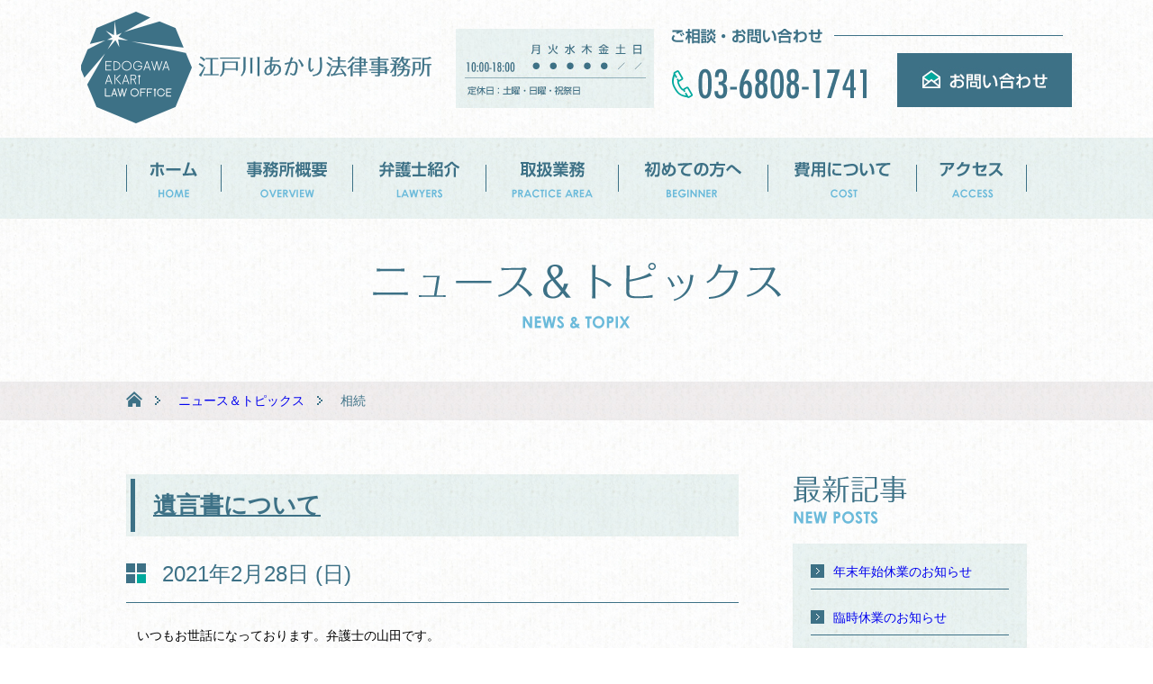

--- FILE ---
content_type: text/html; charset=UTF-8
request_url: https://www.edogawa-akari.com/news/category/%E7%9B%B8%E7%B6%9A/
body_size: 53091
content:
<!DOCTYPE html>
<html lang="ja">

<head>
    <meta charset="utf-8">
    <meta name="viewport" content="width=1040">
    <title>相続 ｜ ニュース＆トピックス | 江戸川あかり法律事務所｜船堀駅より徒歩3分。遺産相続など</title>
    <meta name="description" content="江戸川あかり法律事務所は、東京都江戸川区の船堀駅より徒歩3分の法律事務所。債務整理や自己破産など借金の問題や、遺産相続、離婚調停、刑事事件など、幅広い分野のご相談を承っております。また、顧問弁護士のご依頼や、債権回収、労働問題、契約書類の作成、民事訴訟への対応など、企業法務に関するご相談もお待ちしております。" />
    <meta name="keywords" content="船堀,江戸川区,弁護士,法律事務所,遺産相続,債務整理,借金,離婚調停,債権回収,自己破産" />
    <meta name="format-detection" content="telephone=no">
    <meta name="viewport" content="width=device-width, initial-scale=1.0, user-scalable=no">
    <link href="https://www.edogawa-akari.com/news/../common/css/cmn_style.css" rel="stylesheet" type="text/css" />
    <link href="https://www.edogawa-akari.com/news/../common/css/cmn_layout.css" rel="stylesheet" type="text/css" />
    <link href="https://www.edogawa-akari.com/news/../common/css/cmn_sub_layout.css" rel="stylesheet" type="text/css" />
    <link rel="stylesheet" href="https://www.edogawa-akari.com/news/wp-content/themes/pc/style.css" />
    <script type="text/javascript" src="https://www.edogawa-akari.com/news/../common/js/ga.js"></script>
</head>

<body data-rsssl=1 onLoad="initialize();">
    <div id="wrapper">
        <header id="headerWrap">
            <div id="header">
                <div id="headerLeft">
                    <h1><a href="https://www.edogawa-akari.com/" class="imgHover07"><img src="https://www.edogawa-akari.com/news/../common/img/logo.png" width="390" height="153" alt="江戸川あかり法律事務所"></a></h1>
                </div>
                <div id="headerRight">
                    <ul>
                        <li class="list03"><img src="https://www.edogawa-akari.com/news/../common/img/sche_hedder.jpg" width="220" height="88" alt="受付時間表"></li>
                        <li class="list01"><span data-action="call" data-tel="0368081741"><img src="https://www.edogawa-akari.com/news/../common/img/btn_header_tel.png" width="245" height="153" alt="ご相談・問い合わせ 03-6808-1741"></span></li>
                        <li class="list02">
                            <a href="https://www.edogawa-akari.com/news/../contact/" class="imgHover07"><img src="https://www.edogawa-akari.com/news/../common/img/btn_header_contact.jpg" width="194" height="60" alt="お問い合わせ"></a>
                        </li>
                    </ul>
                </div>
            </div>
            <!-- headerwrap -->
        </header>
        <section id="gNaviWrap">
            <nav id="gNavi">
                <ul>
                    <li id="gNavi01"><a href="https://www.edogawa-akari.com/news/../">ホーム</a></li>
                    <li id="gNavi02"><a href="https://www.edogawa-akari.com/news/../overview/">事務所概要</a></li>
                    <li id="gNavi03"><a href="https://www.edogawa-akari.com/news/../lawyers/">弁護士紹介</a></li>
                    <li id="gNavi04">
                        <a href="https://www.edogawa-akari.com/news/../practice/">取扱業務</a>
                        <div class="subMenu">
                            <div class="subMenuIn">
                                <ul>
                                    <li>
                                        <a href="https://www.edogawa-akari.com/news/../practice/index.html#anchor01" class="imgHover07"><img src="https://www.edogawa-akari.com/news/../common/img/btn_gnavi_sub01.png" width="125" height="17" alt="相続・遺産問題"></a>
                                    </li>
                                    <li>
                                        <a href="https://www.edogawa-akari.com/news/../practice/index.html#anchor02" class="imgHover07"><img src="https://www.edogawa-akari.com/news/../common/img/btn_gnavi_sub02.png" width="125" height="17" alt="離婚・調停"></a>
                                    </li>
                                    <li>
                                        <a href="https://www.edogawa-akari.com/news/../practice/index.html#anchor03" class="imgHover07"><img src="https://www.edogawa-akari.com/news/../common/img/btn_gnavi_sub03.png" width="125" height="17" alt="債務整理"></a>
                                    </li>
                                    <li>
                                        <a href="https://www.edogawa-akari.com/news/../practice/index.html#anchor04" class="imgHover07"><img src="https://www.edogawa-akari.com/news/../common/img/btn_gnavi_sub04.png" width="125" height="17" alt="債権回収"></a>
                                    </li>
                                </ul>
                                <ul>
                                    <li>
                                        <a href="https://www.edogawa-akari.com/news/../practice/index.html#anchor05" class="imgHover07"><img src="https://www.edogawa-akari.com/news/../common/img/btn_gnavi_sub05.png" width="125" height="17" alt="金銭トラブル"></a>
                                    </li>
                                    <li>
                                        <a href="https://www.edogawa-akari.com/news/../practice/index.html#anchor06" class="imgHover07"><img src="https://www.edogawa-akari.com/news/../common/img/btn_gnavi_sub06.png" width="125" height="17" alt="不動産関係"></a>
                                    </li>
                                    <li>
                                        <a href="https://www.edogawa-akari.com/news/../practice/index.html#anchor07" class="imgHover07"><img src="https://www.edogawa-akari.com/news/../common/img/btn_gnavi_sub07.png" width="125" height="17" alt="建築関係"></a>
                                    </li>
                                    <li>
                                        <a href="https://www.edogawa-akari.com/news/../practice/index.html#anchor08" class="imgHover07"><img src="https://www.edogawa-akari.com/news/../common/img/btn_gnavi_sub08.png" width="125" height="17" alt="交通事故"></a>
                                    </li>
                                </ul>
                                <ul>
                                    <li>
                                        <a href="https://www.edogawa-akari.com/news/../practice/index.html#anchor09" class="imgHover07"><img src="https://www.edogawa-akari.com/news/../common/img/btn_gnavi_sub09.png" width="125" height="17" alt="労働"></a>
                                    </li>
                                    <li>
                                        <a href="https://www.edogawa-akari.com/news/../practice/index.html#anchor10" class="imgHover07"><img src="https://www.edogawa-akari.com/news/../common/img/btn_gnavi_sub10.png" width="125" height="17" alt="企業法務関係"></a>
                                    </li>
                                    <li>
                                        <a href="https://www.edogawa-akari.com/news/../practice/index.html#anchor11" class="imgHover07"><img src="https://www.edogawa-akari.com/news/../common/img/btn_gnavi_sub11.png" width="125" height="17" alt="各種損害賠償"></a>
                                    </li>
                                    <li>
                                        <a href="https://www.edogawa-akari.com/news/../practice/index.html#anchor12" class="imgHover07"><img src="https://www.edogawa-akari.com/news/../common/img/btn_gnavi_sub12.png" width="125" height="17" alt="消費者事件"></a>
                                    </li>
                                </ul>
                                <ul>
                                    <li>
                                        <a href="https://www.edogawa-akari.com/news/../practice/index.html#anchor13" class="imgHover07"><img src="https://www.edogawa-akari.com/news/../common/img/btn_gnavi_sub13.png" width="125" height="17" alt="高齢者関係"></a>
                                    </li>
                                    <li>
                                        <a href="https://www.edogawa-akari.com/news/../practice/index.html#anchor14" class="imgHover07"><img src="https://www.edogawa-akari.com/news/../common/img/btn_gnavi_sub14.png" width="125" height="17" alt="障がい者関係"></a>
                                    </li>
                                    <li>
                                        <a href="https://www.edogawa-akari.com/news/../practice/index.html#anchor15" class="imgHover07"><img src="https://www.edogawa-akari.com/news/../common/img/btn_gnavi_sub15.png" width="125" height="17" alt="刑事関係"></a>
                                    </li>
                                    <li>
                                        <a href="https://www.edogawa-akari.com/news/../practice/index.html#anchor16" class="imgHover07"><img src="https://www.edogawa-akari.com/news/../common/img/btn_gnavi_sub16.png" width="125" height="17" alt="その他"></a>
                                    </li>
                                </ul>
                                <ul>
                                    <li class="text01">
                                        <img src="https://www.edogawa-akari.com/news/../common/img/btn_gnavi_sub17.png" width="125" height="17" alt="法人向け業務">
                                    </li>
                                    <li>
                                        <a href="https://www.edogawa-akari.com/news/../practice/index.html#anchor17" class="imgHover07"><img src="https://www.edogawa-akari.com/news/../common/img/btn_gnavi_sub18.png" width="125" height="17" alt="企業法務"></a>
                                    </li>
                                    <li>
                                        <a href="https://www.edogawa-akari.com/news/../practice/index.html#anchor18" class="imgHover07"><img src="https://www.edogawa-akari.com/news/../common/img/btn_gnavi_sub19.png" width="125" height="17" alt="顧問契約"></a>
                                    </li>
                                </ul>
                                <ul>
                                    <li>
                                        <a href="https://www.edogawa-akari.com/news/../practice/index.html#anchor19" class="imgHover07"><img src="https://www.edogawa-akari.com/news/../common/img/btn_gnavi_sub20.png" width="125" height="17" alt="契約書チェック"></a>
                                    </li>
                                    <li>
                                        <a href="https://www.edogawa-akari.com/news/../practice/index.html#anchor20" class="imgHover07"><img src="https://www.edogawa-akari.com/news/../common/img/btn_gnavi_sub21.png" width="125" height="17" alt="債権回収"></a>
                                    </li>
                                </ul>
                            </div>
                            <!-- subMenu -->
                        </div>
                    </li>
                    <li id="gNavi05"><a href="https://www.edogawa-akari.com/news/../beginner/">初めての方へ</a></li>
                    <li id="gNavi06"><a href="https://www.edogawa-akari.com/news/../cost/">費用について</a></li>
                    <li id="gNavi07"><a href="https://www.edogawa-akari.com/news/../access/">アクセス</a></li>
                </ul>
                </ul>
            </nav>
            <!-- gNaviwrap -->
        </section>
        <section id="subHeader">
            <h2><img src="https://www.edogawa-akari.com/news/wp-content/themes/pc/common/img/h2_sub.png" width="1000" height="177" alt="ニュース＆トピックス"></h2>
            <!-- subHeader -->
        </section>
        <section id="breadcrumbWrap">
            <div id="breadcrumb">
                                <ul>
                    <li class="list01">
                        <a href="https://www.edogawa-akari.com/news/../">ホーム</a>
                    </li>
                    <li><a href="https://www.edogawa-akari.com/news/../news/">ニュース＆トピックス</a></li>
                    <li>相続  </li>
                </ul>
                            </div>
            <!-- breadcrumbWrap -->
        </section>        <section id="contentsWrap">
            <div id="contentsLeft">
                <div class="div_box01">
                    								<h3 class="h3_ti02"><span><a href="https://www.edogawa-akari.com/news/302/" title="">遺言書について</a></span></h3>
								<div class="sub_cont">
									<h4 class="h4_ti01"><span>2021年2月28日 (日)</span></h4>
									<div class="sub_cont_text">
									<p>&nbsp;&nbsp;&nbsp;いつもお世話になっております。弁護士の山田です。<br />
<span>　</span><br />
&nbsp;&nbsp;&nbsp;明日からは早くも３月に入ります。<br />
&nbsp;&nbsp;&nbsp;依然として，東京では新型コロナウイルス感染症による緊急事態宣言下にあります。<br />
&nbsp;&nbsp;&nbsp;花粉も飛び始めており，花粉症の私は二重の意味でマスクが手放せない状況です。<br />
<span>　</span><br />
<span>　</span><br />
&nbsp;&nbsp;&nbsp;さて今回は，最近相談の増えている遺言・遺言書についてお話をします。<br />
<span>　</span><br />
&nbsp;&nbsp;&nbsp;遺言は，簡単に言いますと自分の死後に遺産をどのように扱ってもらいたいかを，生前に決めておくものです。<br />
&nbsp;&nbsp;&nbsp;死亡すると，生前の財産は民法で決められた相続方法や割合によって分割されることになります。そして，相続人が複数いる場合は，遺産によっては協議をして取り扱いを決める必要があります。<br />
&nbsp;&nbsp;&nbsp;遺言を作っておくことで，民法で定められた相続分による分割方法以外の取扱いを相続人の協議なしにしてもらえるという点がポイントです。<br />
<span>　</span><br />
&nbsp;&nbsp;&nbsp;新型コロナウイルスに限らず，突然の事故や病気で亡くなってしまったり，亡くならないまでも遺言書が作れなくなってしまうことがあり，そのような事態に備えて事前に遺言書を作成したいというご相談者が以前よりも増えている印象です。<br />
<span>　</span><br />
&nbsp;&nbsp;&nbsp;上記のような理由以外にも，自分の死後に相続でもめることが明らかな場合などに，そのような争いを防ぐために事前に自分の意思を表明しておくという意味で作成される場合もあります。<br />
<span>　</span><br />
&nbsp;&nbsp;&nbsp;遺言の中で，分割方法以外にも，なぜ遺言を残したかなどの付言事項を記載することもあり，遺言者の意図を伝えることもできます。<br />
<span>　</span><br />
&nbsp;&nbsp;&nbsp;もちろん，遺言があったとしてもそれに納得できない相続人の方もいらっしゃいます。<br />
&nbsp;&nbsp;&nbsp;しかし，そのような場合が想定されるとしても，事前に遺言を残しておくことで何らかのメッセージが伝えられることには意味があると思っています。<br />
&nbsp;&nbsp;&nbsp;個人的には，残された方々への最後の配慮という意味もあるのではないかと思っています。<br />
<span>　</span><br />
&nbsp;&nbsp;&nbsp;実際に遺言書を作られた方の中には，これで少し安心しましたとおっしゃられる方も多くいらっしゃいます。<br />
<span>　</span><br />
&nbsp;&nbsp;&nbsp;当事務所では，遺言書の作成のご依頼に限らず，単に遺言についてのご相談や自筆での遺言書の作成方法等のご相談にも対応しています。<br />
&nbsp;&nbsp;&nbsp;遺言の作成は何度でもできますので，お気軽にご相談いただければと思います。</p>
									</div>
									<br>
									<p class="mb20 taR"><a href="https://www.edogawa-akari.com/news/302/" title="" class="imgHover07"><img src="https://www.edogawa-akari.com/news/wp-content/themes/pc/common/img/btn_detail.jpg" width="" height="" alt="詳しくはこちら"></a></p>
									<p class="content_comment">カテゴリー: <a href="https://www.edogawa-akari.com/news/category/%e7%9b%b8%e7%b6%9a/" rel="category tag">相続</a></p>
								</div><!-- /.sub_cont -->
																<h3 class="h3_ti02"><span><a href="https://www.edogawa-akari.com/news/245/" title="">遺産分割に関するＱ＆Ａ</a></span></h3>
								<div class="sub_cont">
									<h4 class="h4_ti01"><span>2020年5月25日 (月)</span></h4>
									<div class="sub_cont_text">
									<p>今回は，前回の遺産分割に関するＱ＆Ａについて，お話します。<br />
<span>　</span><br />
１　親族のうち，誰が相続人になりますか。<br />
<span>　</span><br />
&nbsp;&nbsp;&nbsp;第１順位は被相続人（亡くなった方）の子どもです。<br />
&nbsp;&nbsp;&nbsp;子どもが先に死亡しており，被相続人の孫がいる場合には，孫も相続人になります。<br />
<span>　</span><br />
&nbsp;&nbsp;&nbsp;第１順位の相続人がいない場合，第２順位の相続人が相続します。<br />
&nbsp;&nbsp;&nbsp;第２順位の相続人は，被相続人の直系尊属，すなわち両親です。仮に両親がいずれも先に死亡しているものの，祖父母のうちいずれかが存命の場合，存命の祖父母が相続人になります。<br />
<span>　</span><br />
&nbsp;&nbsp;&nbsp;第２順位の相続人がいない場合，第３順位の相続人が相続します。<br />
&nbsp;&nbsp;&nbsp;第３順位の相続人は，被相続人の兄弟姉妹です。<br />
<span>　</span><br />
&nbsp;&nbsp;&nbsp;兄弟姉妹が先に死亡しており，兄弟姉妹の子どもがいる場合には，その子どもも相続人になります。<br />
<span>　</span><br />
&nbsp;&nbsp;&nbsp;また，被相続人の配偶者は常に相続人になります。<br />
<span>　</span><br />
<span>　</span><br />
２　相続割合って決まっていますか。<br />
<span>　</span><br />
&nbsp;&nbsp;&nbsp;民法で決まっていますが，相続人全員で分割の割合等を変更することは可能です。<br />
<span>　</span><br />
<span>　</span><br />
３　遺産に当たる財産はどのようなものですか。<br />
<span>　</span><br />
&nbsp;&nbsp;&nbsp;被相続人が死亡した時点で被相続人に属していた財産です。具体的には，現金，預貯金，不動産，車，有価証券，債務などがあります。<br />
&nbsp;&nbsp;&nbsp;なお，借金などの債務については，相続開始時点で，相続分に応じて分割されていますので，分割の必要はなく，相続人が勝手に分割することはできません。<br />
&nbsp;&nbsp;&nbsp;また，死亡保険金は受取人が取得するものであり，遺産には当たりません（税務上は取り扱いが異なります。なお，保険金は保険契約の内容にもよりますので，詳しくはご相談ください。）<br />
<span>　</span><br />
<span>　</span><br />
４　遺言書があると遺産分割協議にどのような影響がありますか。<br />
<span>　</span><br />
&nbsp;&nbsp;&nbsp;遺言書は被相続人が，自身の相続についての希望や意向を生前に書面で表明しているものになります。なお，遺言書と認められるためには，法律で定められた要件を備えていなければなりません。<br />
<span>　</span><br />
&nbsp;&nbsp;&nbsp;遺言書がある場合，遺言書の内容のとおりに遺産が分割されます。<br />
&nbsp;&nbsp;&nbsp;ただし，例外的に相続人全員が合意して変更することは可能です。<br />
<span>　</span><br />
&nbsp;&nbsp;&nbsp;また，遺言書によって遺産を取得できなかった相続人がいる場合，相続人の地位や相続した遺産の割合にもよりますが，遺留分を主張することが可能な場合があります。<br />
&nbsp;&nbsp;&nbsp;遺言書について，詳しくは別のコラムでご説明したいと思います。<br />
<span>　</span><br />
<span>　</span><br />
５　分割の方法はどのようなものがありますか。<br />
<span>　</span><br />
&nbsp;&nbsp;&nbsp;預貯金や現金のようにすでに現金化され，また現金化しやすいものについては，預貯金ごとに取得する方法のほか，実際の金額で分けることが多くあります。<br />
<span>　</span><br />
&nbsp;&nbsp;&nbsp;土地や建物のように分けにくいものについては，共有にする方法，相続人の一人また数人が相続して相続した人がほかの相続人に代償金を支払う方法，土地などで実際に分筆して分割する方法などがあります。</p>
									</div>
									<br>
									<p class="mb20 taR"><a href="https://www.edogawa-akari.com/news/245/" title="" class="imgHover07"><img src="https://www.edogawa-akari.com/news/wp-content/themes/pc/common/img/btn_detail.jpg" width="" height="" alt="詳しくはこちら"></a></p>
									<p class="content_comment">カテゴリー: <a href="https://www.edogawa-akari.com/news/category/%e7%9b%b8%e7%b6%9a/" rel="category tag">相続</a></p>
								</div><!-- /.sub_cont -->
																<h3 class="h3_ti02"><span><a href="https://www.edogawa-akari.com/news/238/" title="">遺産分割の基本的な流れについて</a></span></h3>
								<div class="sub_cont">
									<h4 class="h4_ti01"><span>2020年5月15日 (金)</span></h4>
									<div class="sub_cont_text">
									<p>１　遺産分割協議で確認すること，決めること<br />
①遺言書の有無と内容の確認<br />
&nbsp;&nbsp;&nbsp;遺言書があるかどうかはその後の遺産分割に大きくかかわってきます。<br />
&nbsp;&nbsp;&nbsp;まずは遺言書の有無を確認しましょう。<br />
<span>　</span><br />
&nbsp;&nbsp;&nbsp;仮に遺言書がある場合には，その内容や形式を確認してください。<br />
&nbsp;&nbsp;&nbsp;有効な遺言書が存在すれば，その遺言書で対象とされた財産（遺産）については，遺言書に従って相続・遺贈されることになります。<br />
&nbsp;&nbsp;&nbsp;もっとも，条件を満たした場合には，遺言書の内容の一部について，法律に定められた割合の遺留分として請求することができます（遺留分侵害額請求といいます。民法改正前は遺留分減殺請求の名称でした）。<br />
<span>　</span><br />
②相続人の範囲の確認<br />
&nbsp;&nbsp;&nbsp;誰が相続人かを確認します。<br />
&nbsp;&nbsp;&nbsp;くわしくは次回のＱ＆Ａでご説明します。<br />
<span>　</span><br />
③遺産の確認<br />
&nbsp;&nbsp;&nbsp;遺産が何かを確認します。<br />
&nbsp;&nbsp;&nbsp;遺産分割の対象となるのは，原則として相続開始時に存在し，かつ，分割時に存在する未分割の遺産になります（ただし，民法の改正で一部例外があります）。<br />
&nbsp;&nbsp;&nbsp;また，遺産によっては相続人の一存で自由に分割できないものもありますので，分割対象の遺産があるかどうかも確認します。<br />
<span>　</span><br />
④分割方法の決定<br />
&nbsp;&nbsp;&nbsp;遺産をどのように分けるかを決めます。<br />
&nbsp;&nbsp;&nbsp;通常，相続人全員が合意をすることで分割割合や方法を決めることになります。<br />
&nbsp;&nbsp;&nbsp;この時に，これまでの相続人の被相続人に対する寄与の度合いや被相続人からの生前の贈与などを加味して分けることもあります。<br />
<span>　</span><br />
⑤遺産分割協議書等の作成<br />
&nbsp;&nbsp;&nbsp;合意した分割内容について，書面化します。また，その後の分割手続で必要となる書類（例えば，相続人の印鑑登録証明書など）はこのタイミングで取得しておくといいでしょう。<br />
&nbsp;&nbsp;&nbsp;なお，後で述べますが，当事者間でまとまらない場合は遺産分割調停となりますが，調停の場合，遺産分割協議書は作成されず，和解調書という形になります。<br />
<span>　</span><br />
⑥遺産分割協議書等に従って実際に分割<br />
&nbsp;&nbsp;&nbsp;預貯金であれば，金融機関で手続をします。<br />
&nbsp;&nbsp;&nbsp;不動産については，相続登記の手続を行います。<br />
&nbsp;&nbsp;&nbsp;なお，遺産分割協議書の場合と和解調書の場合で手続や必要な書類が異なりますので，注意が必要です。<br />
<span>　</span><br />
２　相続税について<br />
&nbsp;&nbsp;&nbsp;相続税については，相続開始から１０か月以内に申告をする必要があります。<br />
&nbsp;&nbsp;&nbsp;相続税については相続人間に争いがあり，分割の合意がまとまっていない場合でも申告しなければなりません。この場合，暫定的に申告をすることになります。<br />
<span>　</span><br />
３　実際にはどうやって遺産分割を進めていくのか<br />
&nbsp;&nbsp;&nbsp;通常，最初は相続人同士で話をして，遺産分割を進めていきます。<br />
&nbsp;&nbsp;&nbsp;この当事者間での話し合いで遺産分割がまとまれば，遺産分割協議書を作成します。<br />
<span>　</span><br />
&nbsp;&nbsp;&nbsp;他方，相続人同士では合意が成立しないことも多くあります。<br />
&nbsp;&nbsp;&nbsp;この場合，遺産分割調停を家庭裁判所に申し立てて，以後の手続は調停手続の中で進めていくことになります。<br />
&nbsp;&nbsp;&nbsp;調停の中で当事者間で合意に至ると調停成立となり，調停調書が作成されます。この調停調書に従って，具体的に各種財産の手続をしていくことになります。<br />
<span>　</span><br />
&nbsp;&nbsp;&nbsp;また，生前に払い戻された預貯金などがある場合で，ほかの相続人の協力や同意が得られない場合などは遺産分割調停では対応できず，民事訴訟で解決するケースもあります。</p>
									</div>
									<br>
									<p class="mb20 taR"><a href="https://www.edogawa-akari.com/news/238/" title="" class="imgHover07"><img src="https://www.edogawa-akari.com/news/wp-content/themes/pc/common/img/btn_detail.jpg" width="" height="" alt="詳しくはこちら"></a></p>
									<p class="content_comment">カテゴリー: <a href="https://www.edogawa-akari.com/news/category/%e7%9b%b8%e7%b6%9a/" rel="category tag">相続</a></p>
								</div><!-- /.sub_cont -->
																<h3 class="h3_ti02"><span><a href="https://www.edogawa-akari.com/news/230/" title="">相続放棄に関するＱ＆Ａ</a></span></h3>
								<div class="sub_cont">
									<h4 class="h4_ti01"><span>2020年5月8日 (金)</span></h4>
									<div class="sub_cont_text">
									<p>今回は，前回の相続放棄に関して，Ｑ＆Ａを検討してみます。<br />
<span>　</span><br />
Ｑ　借金だけ相続放棄することはできますか。<br />
Ａ　できません。<br />
&nbsp;&nbsp;&nbsp;&nbsp;相続人ではなくなりますので，借金だけでなく，預貯金や不動産などのプラスの財産も相続できません。<br />
<span>　</span><br />
Ｑ　相続放棄は，被相続人が亡くなる前にもできますか？<br />
Ａ　できません。<br />
&nbsp;&nbsp;&nbsp;&nbsp;相続放棄は相続開始後に初めてできます。<br />
<span>　</span><br />
Ｑ　相続放棄の期間の３か月以内に申立てができなさそうですが，なにか方法はありますか。<br />
Ａ　期限である３か月経過前に，間に合わない可能性がある場合には，熟慮期間の伸長として裁判所に事前に申し出ることで期間を延長することができます。<br />
<span>　</span><br />
Ｑ　相続放棄の期限の３か月が経過してしまった場合はどうすればいいですか。<br />
Ａ　原則としては，相続放棄はできません。<br />
&nbsp;&nbsp;&nbsp;&nbsp;ただし，遺産を把握したのが遅い場合などの事情があれば，３か月の開始時点がずれることもありますので，お早めにご相談に来ていただくことをお勧めします。<br />
<span>　</span><br />
Ｑ　他の相続人が相続放棄をしたらしいのですが，正確に知る方法はありますか。<br />
Ａ　あります。<br />
&nbsp;&nbsp;&nbsp;&nbsp;相続人や利害関係人であれば，管轄の家庭裁判所に照会をかけることで，相続人が相続放棄をしたかどうかを調べることができます。<br />
<span>　</span><br />
Ｑ　相続放棄をする前に注意しておくことはありますか。<br />
Ａ　すでに遺産の預貯金を解約してしまったり，使ってしまった場合などは，相続放棄できないこととなっています。<br />
&nbsp;&nbsp;&nbsp;&nbsp;相続放棄をお考えの場合には，遺産の処分はしないようにしておきましょう。<br />
&nbsp;&nbsp;&nbsp;&nbsp;どのような行為が処分に当たるかなどについては，直接ご相談ください。<br />
<span>　</span><br />
Ｑ　死亡保険金も相続放棄をしたら受け取れませんか。<br />
Ａ　死亡保険金は，受け取れる場合があります。<br />
&nbsp;&nbsp;&nbsp;&nbsp;死亡保険金は通常，被保険者（保険の対象者）が死亡して初めて発生するものであり，保険金の受取人が所得するものとして，遺産に該当しないからです。<br />
&nbsp;&nbsp;&nbsp;&nbsp;もっとも，各保険商品の内容にもよりますので，保険の内容ごとに確認したほうが安全でしょう。<br />
<span>　</span><br />
Ｑ　未成年者も相続放棄できますか。<br />
Ａ　親権者が行うことで相続放棄ができます。<br />
&nbsp;&nbsp;&nbsp;&nbsp;ただし，ある未成年者だけ相続放棄をするなど，未成年者に不利益になる場合には親権者として行動できません。<br />
&nbsp;&nbsp;&nbsp;&nbsp;未成年者の相続放棄をご検討中であれば，ご相談にお越しいただくことをお勧めします。<br />
<span>　</span><br />
Ｑ　相続放棄後に債権者から取り立てや請求があったらどのように対応すればいいですか。<br />
Ａ　相続放棄をしたことを説明しましょう。<br />
&nbsp;&nbsp;&nbsp;&nbsp;実務上，相続放棄の受理証明書の写しを交付することで確認してもらうことが多いです。<br />
<span>　</span><br />
&nbsp;&nbsp;このほか，相続放棄についてお悩みの場合には，当事務所までご相談ください。</p>
									</div>
									<br>
									<p class="mb20 taR"><a href="https://www.edogawa-akari.com/news/230/" title="" class="imgHover07"><img src="https://www.edogawa-akari.com/news/wp-content/themes/pc/common/img/btn_detail.jpg" width="" height="" alt="詳しくはこちら"></a></p>
									<p class="content_comment">カテゴリー: <a href="https://www.edogawa-akari.com/news/category/%e7%9b%b8%e7%b6%9a/" rel="category tag">相続</a></p>
								</div><!-- /.sub_cont -->
																<h3 class="h3_ti02"><span><a href="https://www.edogawa-akari.com/news/224/" title="">相続放棄に関して</a></span></h3>
								<div class="sub_cont">
									<h4 class="h4_ti01"><span>2020年4月28日 (火)</span></h4>
									<div class="sub_cont_text">
									<p>&nbsp;&nbsp;新型コロナウイルス感染症対策で弁護士会の法律相談や法テラスの法律相談等が中止となってしまっています。そこで，当事務所で多いご相談について，一般的なご説明等をしていければと考えています。<br />
<span>　</span><br />
&nbsp;&nbsp;さて，当事務所でここ最近相続のご相談が多くあります。その中では必ずしも相続をしたい方ばかりではなく，相続したくないという方もいらっしゃいます。そういった方にご説明する制度に相続放棄というものがあります。<br />
&nbsp;&nbsp;そこで，今回は相続放棄のご説明をしようと思います。<br />
<span>　</span><br />
１　相続放棄とその効力とは<br />
&nbsp;&nbsp;相続放棄をすると，その相続に関しては，相続人ではなくなり，プラスの財産（預金や不動産など）もマイナスの財産（主に借金や連帯保証債務など）もすべて含む一切の権利義務を承継しないことになります。<br />
&nbsp;&nbsp;よく間違えがちなのですが，単に相続人間で自分は相続を希望しないという意味で「放棄」という表現を使うことがあります。しかし，この「放棄」は「相続分」の放棄であり，民法で規定された「相続放棄」とは異なりますので，注意が必要です。この「相続放棄」には後ほど説明するように手続が定められています。<br />
<span>　</span><br />
２　どういうときに使うのか？<br />
&nbsp;&nbsp;当事務所で多い事例では，亡くなった方の遺産に借金があり，借金の額が多く全体でもマイナスのような場合や，普段付き合いのない親族の方について相続することとなり借金等があるかもしれない場合，遺産はいらないから今後遺産分割協議等で関与したくない場合などにご利用されることが多いです。<br />
<span>　</span><br />
３　手続はどうやってするの？<br />
&nbsp;&nbsp;相続放棄は，家庭裁判所で所定の手続をする必要があります。単に，相続人間で相続を放棄すると宣言するのでは，相続放棄にはなりません。<br />
&nbsp;&nbsp;ちなみに，どこの裁判所でもよいというわけではなく，亡くなった方の住所地の管轄する家庭裁判所と決まっています。<br />
&nbsp;&nbsp;例えば，亡くなられた方が江戸川区に住民票がある場合には，東京家庭裁判所に申立をする必要があります。<br />
<span>　</span><br />
４　期限について<br />
&nbsp;&nbsp;相続放棄には期限があり，相続開始を知った時から３か月以内に行う必要があります。<br />
&nbsp;&nbsp;「相続開始を知った時」とは，通常，亡くなったことを知った時になる場合が多いでしょう。<br />
<span>　</span><br />
５　相続放棄をした後は？<br />
&nbsp;&nbsp;相続放棄についての受理証明書を取得することができます。<br />
&nbsp;&nbsp;これが相続人ではないことの証明になります。<br />
<span>　</span><br />
６　相続放棄の具体例<br />
&nbsp;&nbsp;亡くなった方　　Ａさん<br />
&nbsp;&nbsp;相続人　Ｂさん（Ａさんの妻），Ｃ，Ｄさん（ＣさんとＤさんはＡＢ夫婦の子ども）<br />
<span>　</span><br />
&nbsp;&nbsp;誰も相続放棄しない場合<br />
&nbsp;&nbsp;相続人はＢ，Ｃ，Ｄさんになり，法定相続分はＢさんが２分の１，Ｃ，Ｄさんがそれぞれ４分の１ずつです。<br />
&nbsp;&nbsp;相続人の方々は土地や建物，預貯金はもちろん，借金も相続することとなります。<br />
<span>　</span><br />
&nbsp;&nbsp;Ｃさんが相続放棄した場合<br />
&nbsp;&nbsp;Ｃさんは相続人ではなくなりますので，相続人はＢ，Ｄさんになり，相続分もＢさんとＤさんが２分の１ずつとなります。</p>
									</div>
									<br>
									<p class="mb20 taR"><a href="https://www.edogawa-akari.com/news/224/" title="" class="imgHover07"><img src="https://www.edogawa-akari.com/news/wp-content/themes/pc/common/img/btn_detail.jpg" width="" height="" alt="詳しくはこちら"></a></p>
									<p class="content_comment">カテゴリー: <a href="https://www.edogawa-akari.com/news/category/%e7%9b%b8%e7%b6%9a/" rel="category tag">相続</a></p>
								</div><!-- /.sub_cont -->
								
							
							</div>

							<div id="link_box">
															
<div id="pager">
	</div><!-- / pager -->
														</div><!-- /#link_box -->
                    <!-- div_box01 -->
                </div>
                <div id="contentsRight">
                	                <aside id="blog_sidebar">

                    <!--最新の記事ー-->
                    <div class="blog_side">
                      <p><img src="https://www.edogawa-akari.com/news/wp-content/themes/pc/common/img/ti_side_new.png" alt="最新の記事" width="260" height="70" /></p>
                      <div class="said04_in">
                        <div class="side_bg">
                          <ul>	<li><a href='https://www.edogawa-akari.com/news/455/'>年末年始休業のお知らせ</a></li>
	<li><a href='https://www.edogawa-akari.com/news/453/'>臨時休業のお知らせ</a></li>
	<li><a href='https://www.edogawa-akari.com/news/450/'>夏季休業のお知らせ</a></li>
	<li><a href='https://www.edogawa-akari.com/news/446/'>事務所建物の停電のお知らせ</a></li>
	<li><a href='https://www.edogawa-akari.com/news/442/'>臨時休業のお知らせ</a></li>
	<li><a href='https://www.edogawa-akari.com/news/439/'>ゴールデンウィーク休業のお知らせ</a></li>
	<li><a href='https://www.edogawa-akari.com/news/437/'>臨時休業のお知らせ</a></li>
	<li><a href='https://www.edogawa-akari.com/news/431/'>年末年始休業のお知らせ</a></li>
	<li><a href='https://www.edogawa-akari.com/news/428/'>臨時休業のお知らせ</a></li>
	<li><a href='https://www.edogawa-akari.com/news/425/'>お知らせ</a></li>
</ul>
                        </div>
                      </div>
                    </div>
                    <!--最新の記事ー-->


                    <!--カテゴリ-->
                    <div class="blog_side">
                      <p><img src="https://www.edogawa-akari.com/news/wp-content/themes/pc/common/img/ti_side_category.png" alt="カテゴリー" width="260" height="70" /></p>
                      <div class="said04_in">
                        <div class="side_bg">
                          <ul>	<li class="cat-item cat-item-2"><a href="https://www.edogawa-akari.com/news/category/%e3%81%8a%e7%9f%a5%e3%82%89%e3%81%9b/" >お知らせ</a>
</li>
	<li class="cat-item cat-item-6"><a href="https://www.edogawa-akari.com/news/category/%e3%82%88%e3%81%8f%e3%81%82%e3%82%8b%e7%9b%b8%e8%ab%87/" >よくある相談</a>
</li>
	<li class="cat-item cat-item-4"><a href="https://www.edogawa-akari.com/news/category/%e5%82%b5%e5%8b%99%e6%95%b4%e7%90%86/" >債務整理</a>
</li>
	<li class="cat-item cat-item-1"><a href="https://www.edogawa-akari.com/news/category/%e6%9c%aa%e5%88%86%e9%a1%9e/" >未分類</a>
</li>
	<li class="cat-item cat-item-5 current-cat"><a href="https://www.edogawa-akari.com/news/category/%e7%9b%b8%e7%b6%9a/" >相続</a>
</li>
	<li class="cat-item cat-item-3"><a href="https://www.edogawa-akari.com/news/category/%e9%9b%a2%e5%a9%9a/" >離婚</a>
</li>
</ul>
                        </div>
                      </div>
                    </div>
                    <!--カテゴリ-->


                    <!--アーカイブ-->
                    <div class="blog_side">
                      <p><img src="https://www.edogawa-akari.com/news/wp-content/themes/pc/common/img/ti_side_archive.png" alt="アーカイブ" width="260" height="70" /></p>
                      <div class="said04_in">
                        <div class="side_bg">
                        <ul>	<li><a href='https://www.edogawa-akari.com/news/date/2025/12/'>2025年12月</a></li>
	<li><a href='https://www.edogawa-akari.com/news/date/2025/11/'>2025年11月</a></li>
	<li><a href='https://www.edogawa-akari.com/news/date/2025/08/'>2025年8月</a></li>
	<li><a href='https://www.edogawa-akari.com/news/date/2025/06/'>2025年6月</a></li>
	<li><a href='https://www.edogawa-akari.com/news/date/2025/04/'>2025年4月</a></li>
	<li><a href='https://www.edogawa-akari.com/news/date/2025/03/'>2025年3月</a></li>
	<li><a href='https://www.edogawa-akari.com/news/date/2024/12/'>2024年12月</a></li>
	<li><a href='https://www.edogawa-akari.com/news/date/2024/11/'>2024年11月</a></li>
	<li><a href='https://www.edogawa-akari.com/news/date/2024/10/'>2024年10月</a></li>
	<li><a href='https://www.edogawa-akari.com/news/date/2024/09/'>2024年9月</a></li>
	<li><a href='https://www.edogawa-akari.com/news/date/2024/08/'>2024年8月</a></li>
	<li><a href='https://www.edogawa-akari.com/news/date/2024/07/'>2024年7月</a></li>
	<li><a href='https://www.edogawa-akari.com/news/date/2024/04/'>2024年4月</a></li>
	<li><a href='https://www.edogawa-akari.com/news/date/2024/03/'>2024年3月</a></li>
	<li><a href='https://www.edogawa-akari.com/news/date/2024/01/'>2024年1月</a></li>
	<li><a href='https://www.edogawa-akari.com/news/date/2023/12/'>2023年12月</a></li>
	<li><a href='https://www.edogawa-akari.com/news/date/2023/09/'>2023年9月</a></li>
	<li><a href='https://www.edogawa-akari.com/news/date/2023/08/'>2023年8月</a></li>
	<li><a href='https://www.edogawa-akari.com/news/date/2023/07/'>2023年7月</a></li>
	<li><a href='https://www.edogawa-akari.com/news/date/2023/05/'>2023年5月</a></li>
	<li><a href='https://www.edogawa-akari.com/news/date/2023/04/'>2023年4月</a></li>
	<li><a href='https://www.edogawa-akari.com/news/date/2023/03/'>2023年3月</a></li>
	<li><a href='https://www.edogawa-akari.com/news/date/2023/01/'>2023年1月</a></li>
	<li><a href='https://www.edogawa-akari.com/news/date/2022/12/'>2022年12月</a></li>
	<li><a href='https://www.edogawa-akari.com/news/date/2022/09/'>2022年9月</a></li>
	<li><a href='https://www.edogawa-akari.com/news/date/2022/07/'>2022年7月</a></li>
	<li><a href='https://www.edogawa-akari.com/news/date/2022/04/'>2022年4月</a></li>
	<li><a href='https://www.edogawa-akari.com/news/date/2022/03/'>2022年3月</a></li>
	<li><a href='https://www.edogawa-akari.com/news/date/2021/12/'>2021年12月</a></li>
	<li><a href='https://www.edogawa-akari.com/news/date/2021/05/'>2021年5月</a></li>
	<li><a href='https://www.edogawa-akari.com/news/date/2021/04/'>2021年4月</a></li>
	<li><a href='https://www.edogawa-akari.com/news/date/2021/03/'>2021年3月</a></li>
	<li><a href='https://www.edogawa-akari.com/news/date/2021/02/'>2021年2月</a></li>
	<li><a href='https://www.edogawa-akari.com/news/date/2021/01/'>2021年1月</a></li>
	<li><a href='https://www.edogawa-akari.com/news/date/2020/12/'>2020年12月</a></li>
	<li><a href='https://www.edogawa-akari.com/news/date/2020/10/'>2020年10月</a></li>
	<li><a href='https://www.edogawa-akari.com/news/date/2020/09/'>2020年9月</a></li>
	<li><a href='https://www.edogawa-akari.com/news/date/2020/08/'>2020年8月</a></li>
	<li><a href='https://www.edogawa-akari.com/news/date/2020/07/'>2020年7月</a></li>
	<li><a href='https://www.edogawa-akari.com/news/date/2020/06/'>2020年6月</a></li>
	<li><a href='https://www.edogawa-akari.com/news/date/2020/05/'>2020年5月</a></li>
	<li><a href='https://www.edogawa-akari.com/news/date/2020/04/'>2020年4月</a></li>
	<li><a href='https://www.edogawa-akari.com/news/date/2020/03/'>2020年3月</a></li>
	<li><a href='https://www.edogawa-akari.com/news/date/2019/12/'>2019年12月</a></li>
	<li><a href='https://www.edogawa-akari.com/news/date/2019/11/'>2019年11月</a></li>
	<li><a href='https://www.edogawa-akari.com/news/date/2019/10/'>2019年10月</a></li>
	<li><a href='https://www.edogawa-akari.com/news/date/2019/09/'>2019年9月</a></li>
	<li><a href='https://www.edogawa-akari.com/news/date/2019/08/'>2019年8月</a></li>
	<li><a href='https://www.edogawa-akari.com/news/date/2019/06/'>2019年6月</a></li>
	<li><a href='https://www.edogawa-akari.com/news/date/2019/05/'>2019年5月</a></li>
	<li><a href='https://www.edogawa-akari.com/news/date/2019/04/'>2019年4月</a></li>
	<li><a href='https://www.edogawa-akari.com/news/date/2019/03/'>2019年3月</a></li>
	<li><a href='https://www.edogawa-akari.com/news/date/2019/01/'>2019年1月</a></li>
	<li><a href='https://www.edogawa-akari.com/news/date/2018/12/'>2018年12月</a></li>
	<li><a href='https://www.edogawa-akari.com/news/date/2018/11/'>2018年11月</a></li>
	<li><a href='https://www.edogawa-akari.com/news/date/2018/09/'>2018年9月</a></li>
	<li><a href='https://www.edogawa-akari.com/news/date/2018/08/'>2018年8月</a></li>
	<li><a href='https://www.edogawa-akari.com/news/date/2018/04/'>2018年4月</a></li>
	<li><a href='https://www.edogawa-akari.com/news/date/2018/03/'>2018年3月</a></li>
	<li><a href='https://www.edogawa-akari.com/news/date/2018/02/'>2018年2月</a></li>
	<li><a href='https://www.edogawa-akari.com/news/date/2017/12/'>2017年12月</a></li>
	<li><a href='https://www.edogawa-akari.com/news/date/2017/08/'>2017年8月</a></li>
	<li><a href='https://www.edogawa-akari.com/news/date/2017/06/'>2017年6月</a></li>
</ul>
                        </div>
                      </div>
                    </div>
                    <!--アーカイブ-->


                    <!--リンク-->
                    <div class="blog_side">
                      <p><img src="https://www.edogawa-akari.com/news/wp-content/themes/pc/common/img/ti_side_link.png" alt="リンク" width="260" height="70" /></p>
                      <div class="said04_in">
                        <div class="side_bg">
                        <ul>
                          <li><a href="https://www.edogawa-akari.com/news/../">江戸川あかり法律事務所</a></li>
                        </ul>
                        </div>
                      </div>
                    </div>
                    <!--リンク-->

                </aside>

                <aside class="sideItem">
                    <ul>
                        <li>
                            <a href="https://www.edogawa-akari.com/news/../practice/" class="imgHover07"><img src="https://www.edogawa-akari.com/news/../common/img/bnr01.jpg" width="260" height="100" alt="取扱業務"></a>
                        </li>
                        <li>
                            <a href="https://www.edogawa-akari.com/news/../faq/" class="imgHover07"><img src="https://www.edogawa-akari.com/news/../common/img/bnr02.jpg" width="260" height="100" alt="よくあるご質問"></a>
                        </li>
                        <li>
                            <a href="https://www.edogawa-akari.com/news/../news/" class="imgHover07"><img src="https://www.edogawa-akari.com/news/../common/img/bnr03.jpg" width="260" height="100" alt="ニュース&トピックス"></a>
                        </li>
                    </ul>

                </aside>
               		<!-- contentsRight -->
            	</div>
            <!-- contentsWrap -->
        </section>
        <section id="contactWrap">
            <div id="contact">
                <div id="contactLeft">
                    <h3><img src="https://www.edogawa-akari.com/news/../common/img/h3_contact.png" width="365" height="200" alt="ご相談・お問い合わせ"></h3>
                </div>
                <div id="contactRight">
                    <h4><img src="https://www.edogawa-akari.com/news/../common/img/h4_contact.png" width="635" height="83" alt="ご相談・お問い合わせはこちらまで。お気軽にどうぞ！"></h4>
                    <ul>
                        <li><span data-action="call" data-tel="0368081741"><img src="https://www.edogawa-akari.com/news/../common/img/btn_contact_tel.png" width="384" height="60" alt="TEL 03-6808-1741"></span></li>
                        <li>
                            <a href="https://www.edogawa-akari.com/news/../contact/" class="imgHover07"><img src="https://www.edogawa-akari.com/news/../common/img/btn_contact_contact.jpg" width="200" height="47" alt="お問い合わせ"></a>
                        </li>
                    </ul>
                    <p>【受付時間】月〜金 10:00-18:00 【定休日】土曜・日曜・祝祭日</p>
                </div>
            </div>
            <!-- contactWrap -->
        </section>
        <footer id="footerWrap">
            <div id="footer">
                <div id="footerLeft">
                    <h3><a href="https://www.edogawa-akari.com/" class="imgHover07"><img src="https://www.edogawa-akari.com/news/../common/img/logo.png" width="390" height="153" alt="江戸川あかり法律事務所"></a></h3>
                    <p><span>江戸川あかり法律事務所</span>
                        <br>〒134-0091 東京都江戸川区船堀3-5-26 Tガーデンスクエア1301
                        <br>TEL:03-6808-1741 / FAX:03-6808-1742</p>
                    <div class="sche_table"><img src="https://www.edogawa-akari.com/news/../common/img/sche.jpg"></div>
                </div>
                <div id="footerRight">
                    <ul>
                        <li><a href="https://www.edogawa-akari.com/news/../">ホーム</a></li>
                        <li><a href="https://www.edogawa-akari.com/news/../overview/">事務所概要</a></li>
                        <li><a href="https://www.edogawa-akari.com/news/../lawyers/">弁護士紹介</a></li>
                        <li><a href="https://www.edogawa-akari.com/news/../practice/">取扱業務</a></li>
                        <li><a href="https://www.edogawa-akari.com/news/../beginner/">初めての方へ</a></li>
                        <li><a href="https://www.edogawa-akari.com/news/../cost/">費用について</a></li>
                        <li><a href="https://www.edogawa-akari.com/news/../access/">アクセス</a></li>
                    </ul>
                    <ul>
                        <li><a href="https://www.edogawa-akari.com/news/../faq/">よくあるご質問</a></li>
                        <li><a href="https://www.edogawa-akari.com/news/../news/">ニュース&トピックス</a></li>
                        <li><a href="https://www.edogawa-akari.com/news/../contact/">お問い合わせ</a></li>
                        <li><a href="https://www.edogawa-akari.com/news/../privacy/">プライバシーポリシー</a></li>
                    </ul>
                </div>
            </div>
            <div id="gmap">
                <div id="mapCanvas"></div>
            </div>
            <div id="copyWrite">
                <p>Copyright © EDOGAWA AKARI LAW OFFICE All Rights Reserved.</p>
            </div>
        </footer>
        <div id="sideBtnWrap">
            <ul>
                <li>
                    <a href="https://www.edogawa-akari.com/news/../contact/" class="imgHover07"><img src="https://www.edogawa-akari.com/news/../common/img/btn_side01.jpg" width="60" height="200" alt="お問い合わせ"></a>
                </li>
            </ul>
        </div>
        <!-- /wrapper -->
    </div>
    <!-- 下記js -->
    <script src="https://www.edogawa-akari.com/news/../common/js/jquery-2.2.0.min.js"></script>
    <script type="text/javascript" src="https://www.edogawa-akari.com/news/../common/js/common.js"></script>
    <script src="//maps.google.com/maps/api/js?key=AIzaSyC9C8gp2t48u7ym5aVS2J28DwjddCtZHAQ"></script>
    <script type="text/javascript" src="https://www.edogawa-akari.com/news/../common/js/gmap.js"></script>
    <script type="text/javascript" src="https://www.edogawa-akari.com/news/../common/js/smoothScroll.js"></script>
    <script type="text/javascript" src="https://www.edogawa-akari.com/news/../common/js/jquery.scrollUp.js"></script>
    <script type="text/javascript" src="https://www.edogawa-akari.com/news/../common/js/jQueryAutoHeight.js"></script>
    <script>
    $(function() {
        $.scrollUp();
    });
    </script>
</body>

</html>

--- FILE ---
content_type: text/css
request_url: https://www.edogawa-akari.com/common/css/cmn_layout.css
body_size: 7230
content:
/* Reseting
---------------------------------------------------------- */


/* common settings reset */

html,
body,
div,
span,
object,
iframe,
h1,
h2,
h3,
h4,
h5,
h6,
p,
blockquote,
pre,
abbr,
address,
cite,
code,
del,
dfn,
em,
img,
ins,
kbd,
q,
samp,
small,
strong,
sub,
sup,
var,
b,
i,
dl,
dt,
dd,
ol,
ul,
li,
fieldset,
form,
label,
legend,
caption,
tbody,
tfoot,
thead,
article,
aside,
canvas,
details,
figcaption,
figure,
footer,
header,
hgroup,
menu,
nav,
section,
summary,
time,
mark,
audio,
video {
    margin: 0;
    padding: 0;
    border: 0;
}

ul {
    list-style-type: none;
}

ul li {
    list-style-type: none;
}

li img {
    vertical-align: bottom;
}

a:link img {
    text-decoration: none;
    border: none 0px;
}

a:visited img {
    text-decoration: none;
    border: none 0px;
}

.none_adjust {
    -webkit-text-size-adjust: 100%;
}

a:link img {
    text-decoration: none;
    border: none 0px;
}

a:visited img {
    text-decoration: none;
    border: none 0px;
}


/* start mobile css settings
-------------------------------------------------------------------------------------------------------------------- */

body {
    min-width: 1040px;
    font-size: 14px;
    line-height: 170%;
    color: #000000;
    margin: 0;
    padding: 0;
    background: url(../img/bg_wrapper.jpg)repeat center top;
    /*font-family: "ヒラギノ角ゴPro W3", "Hiragino Kaku Gothic Pro", Osaka, "ＭＳ Ｐゴシック", "MS PGothic", Arial, Helvetica, Verdana, sans-serif;*/
    font-family: "Lucida Grande", "Hiragino Kaku Gothic ProN", Meiryo, sans-serif;
    font-weight: normal;
    -webkit-text-size-adjust: 100%;
}

.fc01 {
    
}

a {
    text-decoration: none;
}

a:hover {
    text-decoration: underline;
}


/* Layout
---------------------------------------------------------- */

#wrapper {
    width: 100%;
    margin: 0 auto;
    overflow-x: hidden;
    text-align: center;
    position: relative;
    zoom: 1;
}

#wrapper.fixed{
    padding-top: 90px;
}


/* header
---------------------------------------------------------- */

#headerWrap{
    height: 153px;
    overflow: hidden;
}

#header{
    width: 1100px;
    margin: 0 auto;
}

#headerLeft{
    float: left;
}

#headerRight{
    float: right;
}

#headerRight ul li{
    float: left;
}

#headerRight ul li.list01{
    position: relative;
}

#headerRight ul li.list01:after{
    content: '';
    width: 254px;
    height: 1px;
    background: #3d7186;
    position: absolute;
    top: 39px;
    right: -194px;
}

#headerRight ul li.list02{
    margin-top: 59px;
    margin-left: 10px;
}

#headerRight ul li.list03{
    margin-top: 32px;
    margin-right: 15px;
}

/* gNavi
---------------------------------------------------------- */

/*gNavi*/

#gNaviWrap{
    width: 100%;
    background: url(../img/bg_blue01.jpg)repeat center top;
    position: relative;
    z-index: 200;
}

#gNaviWrap.fixed{
    position: fixed;
    top: 0;
    left: 0;
    z-index: 200;
}

#gNavi {
    width: 1000px;
    margin: 0 auto;
}

#gNavi ul {
    overflow: hidden;
}

#gNavi li {
    float: left;
}

#gNavi li a {
    display: block;
    height: 90px;
    text-indent: -9999px;
    overflow: hidden;
    text-decoration: none;
    background-image: url(../img/gnavi.png);
    background-repeat: no-repeat;
    cursor: pointer;
}

#gNavi li#gNavi01 a {
    width: 105px;
    background-position: left top;
}

#gNavi li#gNavi02 a {
    width: 146px;
    background-position: -105px top;
}

#gNavi li#gNavi03 a {
    width: 148px;
    background-position: -251px top;
}

#gNavi li#gNavi04 a {
    width: 147px;
    background-position: -399px top;
}

#gNavi li#gNavi05 a {
    width: 166px;
    background-position: -546px top;
}

#gNavi li#gNavi06 a {
    width: 165px;
    background-position: -712px top;
}

#gNavi li#gNavi07 a {
    width: 123px;
    background-position: right top;
}


/* hover, current */

#gNavi li#gNavi01 a:hover,
#gNavi li#gNavi01 a.current {
    background-position: left bottom;
}

#gNavi li#gNavi02 a:hover,
#gNavi li#gNavi02 a.current {
    background-position: -105px bottom;
}

#gNavi li#gNavi03 a:hover,
#gNavi li#gNavi03 a.current {
    background-position: -251px bottom;
}

#gNavi li#gNavi04 a:hover,
#gNavi li#gNavi04 a.current {
    background-position: -399px bottom;
}

#gNavi li#gNavi05 a:hover,
#gNavi li#gNavi05 a.current {
    background-position: -546px bottom;
}

#gNavi li#gNavi06 a:hover,
#gNavi li#gNavi06 a.current {
    background-position: -712px bottom;
}

#gNavi li#gNavi07 a:hover,
#gNavi li#gNavi07 a.current {
    background-position: right bottom;
}

/* subMenu */

.subMenu {
    width: 100%;
    height: 204px;
    padding: 40px 0;
    background: url(../img/bg_blue02.jpg)repeat center top;
    position: absolute;
    left: 0;
    z-index: 100;
    text-align: left;
    box-sizing: border-box;
    display: none;
}

.subMenuIn{
    width: 1000px;
    margin: 0 auto;
    overflow: hidden;
}

.subMenu ul{
    margin-right: 45px;
    float: left;
    overflow: visible!important;
}

.subMenu ul:last-child{
    margin: 33px 0 0 0;
}

.subMenu ul li{
    height: 17px;
    margin-bottom: 15px;
    float: none!important;
    color: #3d7186;
    font-size: 16px;
    overflow: visible;
}

.subMenu ul li.text01{
    position: relative;
}

.subMenu ul li.text01:after{
    width: 170px;
    height: 1px;
    content: '';
    background: #3d7186;
    position: absolute;
    top: 15px;
    right: -155px;
}

.subMenu ul li a{
    width: 125px!important;
    height: auto!important;
    text-indent: 0!important;
    background-image: none!important;
}


/* contactWrap
---------------------------------------------------------- */

#contactWrap{
    height: 225px;
    background: url(../img/bg_blue01.jpg)repeat center top;
    overflow: hidden;
}

#contact{
    width: 1000px;
    margin: 0 auto;
}

#contactLeft{
    float: left;
}

#contactRight{
    float: right;
}

#contactRight ul{
    overflow: hidden;
}

#contactRight ul li{
    float: left;
}

#contactRight p{
    text-align: left;
}


/* footer
---------------------------------------------------------- */

#footerWrap{
}

#footer{
    width: 1000px;
    margin: 0 auto;
    padding: 35px 0 50px;
    overflow: hidden;
    text-align: left;
}

.sche_table {
    margin-top: 30px;
}

#footerLeft{
    float: left;
}

#footerLeft p span{
    color: #3d7186;
}

#footerRight{
    padding-top: 20px;
    float: right;
}

#footerRight ul{
    margin-right: 45px;
    float: left;
}

#footerRight ul:last-child{
    margin-right: 0;
}

#footerRight ul li{
    padding-left: 30px;
    margin-bottom: 15px;
    background: url(../img/ico_footer.jpg)no-repeat left center;
}

#footerRight ul:nth-child(2) li:nth-child(2){
    margin-bottom: 54px;
}

#footerRight ul li a{
    color: #000000;
}


/* gmap */

#gmap{
    height: 250px;
}

#mapCanvas{
    height: 250px;
}

/* copyWrite */

#copyWrite{
    padding: 7px 0;
    background: #3d7186;
}

#copyWrite p{
    color: #ffffff;
}


/* side
---------------------------------------------------------- */

#sideBtnWrap{
    position: fixed;
    top: 185px;
    right: 0;
    z-index: 300;
}

#scrollUp{
    width: 60px;
    height: 60px;
    background: url(../img/btn_top.jpg)no-repeat center top;
    bottom: 50px;
    right: 50px;
}

#scrollUp:hover{
    opacity: 0.7;
}




--- FILE ---
content_type: text/css
request_url: https://www.edogawa-akari.com/common/css/cmn_sub_layout.css
body_size: 4445
content:
/* Layout
---------------------------------------------------------- */

#contentsWrap{
    width: 1000px;
    margin: 0 auto 130px;
    padding: 60px 0 0;
    overflow: hidden;
}

#contentsLeft{
    width: 680px;
    min-height: 460px; /* サイドバー追従のため */
    float: left;
    text-align: left;
}

#contentsRight{
    width: 260px;
    float: right;
    position: relative;
}

#contentsRight ul.fixed{
    position: fixed;
    top: 150px;
}

#contentsRight ul li{
    margin-bottom: 20px;
}

#contentsRight ul li:last-child{
    margin-bottom: 0;
}

.baseMB{
    margin-bottom: 30px;
}

/* subHeader
---------------------------------------------------------- */


/* breadcrumb
---------------------------------------------------------- */

#breadcrumbWrap{
    padding: 10px 0;
    background: url(../img/bg_gray.jpg)repeat center top;
    overflow: hidden;
}

#breadcrumb{
    width: 1000px;
    margin: 0 auto;
    text-align: left;
}

#breadcrumb ul li{
    margin-right: 40px;
    float: left;
    position: relative;
    color: #3d7186;
}

#breadcrumb ul li:after{
    content: '';
    width: 6px;
    height: 17px;
    background: url(../img/ico_breadcrumb02.png)no-repeat center top;
    position: absolute;
    top: 2px;
    right: -20px;
}

#breadcrumb ul li:last-child:after{
    content: none;
}

#breadcrumb ul li.list01{
    padding-top: 1px;
    text-indent: -9999px;
}

#breadcrumb ul li.list01 a{
    width: 18px;
    height: 20px;
    display: block;
    background: url(../img/ico_breadcrumb01.png)no-repeat left top;
}

#breadcrumb ul li.list01 a:hover{
    background: url(../img/ico_breadcrumb01.png)no-repeat left bottom;

}


/* lNavi
---------------------------------------------------------- */


/* sub page style
---------------------------------------------------------- */

/* box */

.div_box01{
    margin-bottom: 70px;
}

.div_box02{
    margin-bottom: 55px;
}

.div_box01:last-child,.div_box02:last-child{
    margin-bottom: 0;
}

.div_box01 p,.div_box02 p{
    overflow: hidden;
}

.div_boxWrap01{
    overflow: hidden;
}

.div_boxMin01{
    padding: 20px;
    border: 1px solid #6bbada;
}

.div_boxMin02{
    padding: 20px;
    background: url(../img/bg_blue01.jpg)repeat center top;
}

.div_boxMin03{
    padding: 20px;
    background: url(../img/bg_gray.jpg)repeat center top;
}

/* h */

.h3_ti01 {
    margin-bottom: 40px;
    position: relative;
}

.h3_ti02 {
    margin-bottom: 25px;
    padding: 5px;
    background: url(../img/bg_blue01.jpg)repeat center top;
    color: #3d7186;
    font-size: 26px;
    font-weight: bold;
    line-height: 150%;
}

.h3_ti02 span{
    padding: 10px 20px;
    display: block;
    border-left: 5px solid #3d7186;
}

.h4_ti01 {
    margin-bottom: 25px;
    padding: 0 0 15px 40px;
    background: url(../img/bg_h4_ti01.png)no-repeat left 5px;
    color: #3d7186;
    font-size: 24px;
    font-weight: normal;
    line-height: 140%;
    border-bottom: 1px solid #3d7186;
}

.h4_ti02{
    margin-bottom: 24px;
    padding-bottom: 20px;
    color: #6bbada;
    font-size: 24px;
    font-weight: normal;
    line-height: 140%;
    border-bottom: 1px solid #6bbada;
}

.h4_flow01{
    margin-bottom: 30px;
    color: #6bbada;
    font-size: 24px;
    font-weight: normal;
}


/* table */

.table_sub01{
    border-top: 1px solid #bfbfbf;
    border-collapse: collapse;
}

.table_sub01 tr{
    border-bottom: 1px solid #bfbfbf;
}

.table_sub01 th{
    padding: 20px;
    border-right: 1px solid #bfbfbf;
    position: relative;
}    

.table_sub01 td{
    padding: 20px;
    position: relative;
}

.table_sub01 td:before,.table_sub01 th:before{
    width: 1px;
    height: 10px;
    content: '';
    background: url(../img/bg_wrapper.jpg)repeat;
    position: absolute;
    top: 0;
    left: -1px;
}

.table_sub01 td:after,.table_sub01 th:after{
    width: 1px;
    height: 10px;
    content: '';
    background: url(../img/bg_wrapper.jpg)repeat;
    position: absolute;
    bottom: 0;
    left: -1px;
}




/* flow */

#flowNum01{
    background: url(../img/num_flow01.jpg)no-repeat left top;
}

#flowNum02{
    background: url(../img/num_flow02.jpg)no-repeat left top;
}

#flowNum03{
    background: url(../img/num_flow03.jpg)no-repeat left top;
}

.flowItem{
    margin-bottom: 10px;
}

.flowItemIn{
    padding: 20px 0 25px 120px;
    background: url(../img/bg_flow01.jpg)no-repeat 40px 90px;
}


/* other */

.btnDetail{
    margin-top: 30px;
    text-align: center;
}

.anchor{
    margin-top: -90px;
    padding-top: 90px;
}









--- FILE ---
content_type: text/css
request_url: https://www.edogawa-akari.com/news/wp-content/themes/pc/style.css
body_size: 3823
content:
/*
Theme Name: edogawa_akari_pc
Theme URI:
Author: Universal Interactive
Author URI:
Version: 1.0
License: Universal Interactive
License URI: http://www.u-active.jp/
*/

@charset "utf-8";

/* CSS Document */


.style2 {
    color: #FFFFFF;
    font-size: 11px;
}

.style3 {
    color: #FF0000;
    font-size: 11px;
}

.style4 {
    color: #0099CC;
    font-size: 11px;
}

.style5 {
    color: #FFFFFF
}

.style1 {
    color: #FF3300;
    font-weight: bold;
}

* {
    padding: 0;
    margin: 0;
}

.step_box {
    height: 205px;
}

.blog_box {
    min-height: 500px;
}

.h3_ti02 a {
    color: #3d7186 !important;
    text-decoration: underline;
}

.h3_ti02 a:hover {
    text-decoration: none;
}

.blog_box .sub_cont {
    margin-bottom: 20px;
}

.blog_box .sub_cont_text {
    overflow: hidden;
}

.blog_time {
    padding: 0 0 10px 0;
}

.blog_box .sub_cont p img {
    float: left;
    padding: 0 20px 20px 0;
}

.blog_box .alignright {
    float: right !important;
    padding: 0 0 20px 20px !important;
}

.blog_box .aligncenter {
    padding: 0 0 15px 0 !important;
    margin: 0 auto !important;
    display: block !important;
}

.blog_box .alignleft {
    float: left !important;
    padding: 0 20px 20px 0 !important;
}

.content_comment {
    padding: 10px 0 0 0;
    clear: both;
}

#link_box {
    margin: 20px 0 0 0;
    overflow: hidden;
}

.oldpage {
    float: left;
}

.newpage {
    float: right;
}


/* sidebar */

.blog_side {
    margin-bottom: 25px;
    padding-bottom: 20px;
}
.blog_side ul{
    background: url(common/img/bg_blue01.jpg);
    padding: 20px;
}
.blog_side li {
    background: url(common/img/ico_footer.jpg) no-repeat left 3px;
    padding-left: 25px;
    padding-bottom: 7px;
    margin-bottom: 5px;
    border-bottom: 1px solid #3d7186;
    text-align: left;
}

.blog_side li:last-child {
    border-bottom: none;
    padding-bottom: 0;
    margin-bottom: 0;
}

/*.blog_side li a{
    color: #6bbada;
}*/

#wp-calendar {
    border-collapse: collapse;
    text-align: center;
    margin: 0!important;
    padding: 0!important;
}

#wp-calendar caption {
    text-align: center;
    line-height: 120%;
    padding: 8px 0 8px 0;
    background: url(common/img/bg_common01.jpg);
    color: #fff;
}

#wp-calendar thead th {
    font-weight: bold;
    background: url(common/img/bg_common01.jpg);
    color: #fff;
}

#wp-calendar th,
#wp-calendar td {
    width: 30px;
    padding: 3px;
    border: 1px solid #afb7b0;
}

#wp-calendar tr:last-child th,
#wp-calendar tr:last-child td {}

#wp-calendar tfoot tr,
#wp-calendar tfoot th,
#wp-calendar tfoot td {
    border: none !important;
    background: none !important;
}

#wp-calendar tfoot td#prev {
    text-align: left;
    padding: 5px 0 0 0;
}

#wp-calendar tfoot td#next {
    text-align: right;
    padding: 5px 0 0 0;
}

#wp-calendar a:visited,
#wp-calendar a:link {
    color: #36583c;
    text-decoration: underline;
}

#wp-calendar .pad {
    display: none;
}

#wp-calendar a:hover {
    text-decoration: none;
}


/* admin bar */

#wp-toolbar li {
    border: none;
}

#lNavi {
    margin: 0px 0 40px 0;
}

/* pager */

.newpage,.oldpage{
    display: inline-block;
    padding: 5px 12px;
    border: 1px solid #3d7186;
    color: #3d7186;
    text-decoration: none;
    cursor: pointer;
}
.newpage:hover,.oldpage:hover{
    color: #ffffff;
    background: #3d7186;
}

.newpage a,.oldpage a{
    display: inline-block;
    color: #3d7186;
    text-decoration: none;
}

.newpage:hover a,.oldpage:hover a{
    color: #ffffff!important;
}


#pager {
    text-align: center;
    overflow: hidden;
}
#pager .page-numbers{
    display: inline-block;
    padding: 5px 12px;
    border: 1px solid #3d7186;
    color: #3d7186;
    text-decoration: none;
    margin-right: 5px;
    margin-bottom: 5px;
    cursor: pointer;
}
#pager .page-numbers:hover,#pager .current{
    color: #ffffff;
    background: #3d7186;
}



--- FILE ---
content_type: application/javascript
request_url: https://www.edogawa-akari.com/common/js/common.js
body_size: 9742
content:
//user agent
var _ua = (function(u) {
    return {
        Tablet: (u.indexOf("windows") != -1 && u.indexOf("touch") != -1 && u.indexOf("tablet pc") == -1) || u.indexOf("ipad") != -1 || (u.indexOf("android") != -1 && u.indexOf("mobile") == -1) || (u.indexOf("firefox") != -1 && u.indexOf("tablet") != -1) || u.indexOf("kindle") != -1 || u.indexOf("silk") != -1 || u.indexOf("playbook") != -1,
        Mobile: (u.indexOf("windows") != -1 && u.indexOf("phone") != -1) || u.indexOf("iphone") != -1 || u.indexOf("ipod") != -1 || (u.indexOf("android") != -1 && u.indexOf("mobile") != -1) || (u.indexOf("firefox") != -1 && u.indexOf("mobile") != -1) || u.indexOf("blackberry") != -1
    }
})(window.navigator.userAgent.toLowerCase());


function isPhone() {
    return (navigator.userAgent.indexOf('iPhone') > 0 || navigator.userAgent.indexOf('Android') > 0);
}

// タップ電話自動リンク
$(function() {
    if (!isPhone())
        return;

    $('span[data-action=call]').each(function() {
        var $ele = $(this);
        $ele.wrap('<a href="tel:' + $ele.data('tel') + '"></a>');
    });
});

//viewportの書き換え
$(function() {

    var $viewport = $('#metaViewport'),
        $w = $(window);
    if (_ua.Mobile) {
        $w.on("load resize", function() {

            //console.log($w.width());
            if ($w.height() > $w.width()) {
                $viewport.attr("content", "width=device-width,minimum-scale=1.0,maximum-scale=10.0,user-scalable=yes");
                //console.log('たて');
            } else {
                $viewport.attr("content", "width=1100");
                //console.log('横');
            }
        });
    } else if (_ua.Tablet) {
        // console.log('tb');
        $viewport.attr("content", "width=1100");
        $w.on("load resize", function() {
            $viewport.attr("content", "width=1100");
        });
    } else {
        return;
    }

});




/*アーカイブ選択*/
function func_archive_chg() {

    obj = document.archive_chg.issue01;

    index = obj.selectedIndex;
    href = obj.options[index].value;

    document.archive_chg.issue01.options[0].selected = true;

    location.href = href;
}

/*カテゴリ選択*/
function func_category_chg() {

    obj = document.category_chg.issue01;

    index = obj.selectedIndex;
    href = obj.options[index].value;

    obj.options[0].selected = true;

    location.href = href;
}

//スマホメニューの高さをウインドウサイズ毎に取得
// (function($) {
//     var $w = $(window),
//         $gnavi = $('#gNavi');
//     // console.log($wH);
//     $w.on('load resize', function() {
//         var $wH = $w.height();
//         $gnavi.height($wH);
//     });
// })(jQuery);

// スマホメニュー global navigation
function menuSlide(b, t) {
    var btn_menu = b,
        menu = $(btn_menu),
        header = $('#headerWrap'),
        speedOpen = 400,
        speedClose = 600,
        speedItem = 300,
        speedDelayOpen = 300,
        speedDelayClose = 100,
        open = 'menu_open',
        close = 'current',
        hOn = 'h_on',
        openPosition = 0,
        closePosition = '-100%',
        targetId = t,
        target = $(targetId),
        menuItem = target.find('li');


    menu.on('click', function() {

        if (!menu.hasClass(close)) {
            target.stop().fadeIn(speedOpen);
            menu.removeClass(open).addClass(close);
            header.addClass(hOn);
            for (var i = 1; i <= menuItem.length; i++) {
                menuItem.eq(i - 1).stop().animate({
                    'right': openPosition
                }, speedItem);
            }
        } else {
            for (var i = 1; i <= menuItem.length; i++) {
                //console.log(-(i - 1));
                menuItem.eq(-i).stop().animate({
                    'right': closePosition
                }, speedItem);
            }
            target.stop().fadeOut(speedClose);
            menu.removeClass(close).addClass(open);
            header.removeClass(hOn);
        }
    });
}
//menuSlide('.js_btn_gnavi', '#gNaviWrap', '#gNavi');


//高さを揃える *http://www.tinybeans.net/blog/download/jquery-plugin/jquery-auto-height.html
$(function() {
    var $w = $(window),
        autoH = '.auto_h';

    //必ず以下のカラム数を指定して下さい。
    //data-sp="2" スマホのカラム数
    //data-pc="4" PCのカラム数

    if (_ua.Mobile) {
        $w.on("load resize", function() {
            if ($w.height() > $w.width()) {
                var columnNum = $(autoH).attr('data-sp');
                //console.log('たて');
            } else {
                var columnNum = $(autoH).attr('data-pc');
                //console.log('横');
            }
            $('.auto_h').autoHeight({
                column: columnNum
            });
        });
    } else if (_ua.Tablet) {
        // console.log('tb');
        $w.on("load resize", function() {
            var columnNum = $(autoH).attr('data-pc');
            $('.auto_h').autoHeight({
                column: columnNum
            });
        });
    } else {
        $w.on("load resize", function() {
            var columnNum = $(autoH).attr('data-pc');
            $('.auto_h').autoHeight({
                column: columnNum
            });
        });
    }

});


// ドロップダウンメニュー //
$(function() {
    var nav = $('#gNavi');
    var navTop = nav.offset().top;
    $('li', nav).hover(function() {
            $('div', this).stop().slideDown('fast');
        },
        function() {
            $('div', this).stop().slideUp('fast');
        });
});

//グロナビ固定ロード or スクロールされると実行
$(window).on('load scroll', function() {

    //ヘッダーの高さ分(155px)スクロールするとfixedクラスを追加
    if ($(window).scrollTop() > 155) {
        $('#gNaviWrap').addClass('fixed');
        $('#wrapper').addClass('fixed');
    } else {
        //155px以下だとfixedクラスを削除
        $('#gNaviWrap').removeClass('fixed');
        $('#wrapper').removeClass('fixed');
    }
    // if($(window).scrollTop() > 380) {
    //     $('#contentsRight ul').addClass('fixed');
    // }else{
    //     $('#contentsRight ul').removeClass('fixed');
    // }
});

//サイドボタン

$(function() {
    var topBtn = $('#sideBtnWrap');
    topBtn.hide();
    //スクロールが100に達したらボタン表示
    $(window).scroll(function() {
        if ($(this).scrollTop() > 155) {
            topBtn.fadeIn(500);
        } else {
            topBtn.fadeOut(800);
        }
    });
});


// PC用のサイドバー固定
var fixedSidebar = (function() {
    var navi,
        main,
        main_scroll,
        fixed_start,
        fixpx_top,
        fixpx_end_top;
    return {
        run: function() {
            // 固定するナビゲーションレイヤー
            navi = $('#sideNavi');
            // メインのレイヤー
            main = $('#contentsWrap');
            this.refresh();
        },
        // 基準になる数値の計算
        refresh: function() {
            navi.css({
                position: 'relative',
                top: 'auto'
            });
            // メインコンテンツとナビの上部
            var navi_top = navi.offset().top - parseInt(navi.css('marginTop'));
            var main_top = main.offset().top - parseInt(main.css('marginTop'));
            if (navi_top + navi.outerHeight(true) < main_top + main.outerHeight(true)) {
                // 開始時のTOP基準値
                fixpx_top = Math.max(navi.outerHeight(true) - $(window).height(), 0);
                // ウィンドウに固定レイヤーが収まる
                if ($(window).height() > navi.outerHeight(true)) {
                    // スクロール上限
                    main_scroll = main_top-280 + main.outerHeight(true) - $(window).height() - (navi.outerHeight(true) - $(window).height());
                    // 開始位置：ナビのTOP
                    fixed_start = navi.offset().top-150 - parseInt(navi.css('marginTop'));
                    // 終了時のTOP基準値
                    fixpx_end_top = main_scroll+150;
                }
                // ウィンドウに固定レイヤーが収まらない
                else {
                    // スクロール上限
                    main_scroll = main_top + main.outerHeight(true) - $(window).height();
                    // 開始位置：ナビのBOTTOMがウィンドウに表示されたら
                    fixed_start = (navi.offset().top + navi.outerHeight(true)) - $(window).height() - parseInt(navi.css('marginTop'));
                    // 終了時のTOP基準値
                    fixpx_end_top = main_scroll - (navi.outerHeight(true) - $(window).height());
                }
                $(window).off('scroll', _onScroll).on('scroll', _onScroll);
            } else {
                $(window).off('scroll', _onScroll);
            }
            $(window).trigger('scroll');
        }
    };

    function _onScroll() {
        var ws = $(window).scrollTop();
        if (ws > main_scroll) {
            // 固定する上限
            navi.css({
                position: 'fixed',
                top: (fixpx_end_top - ws) + 'px'
            });
        } else if (ws > fixed_start) {
            // 固定中間
            navi.css({
                position: 'fixed',
                top: 150 + 'px',
            });
        } else {
            //　固定開始まで
            navi.css({
                position: 'relative',
                top: 'auto',
            });
        }
    }
})();

$(window).on('load', function() {
    fixedSidebar.run();
}).on('resize', function() {
    fixedSidebar.refresh();
});


--- FILE ---
content_type: application/javascript
request_url: https://www.edogawa-akari.com/common/js/gmap.js
body_size: 1784
content:
var map;
var cent = new google.maps.LatLng(35.682189, 139.865292); // 中心の座標
var MY_MAPTYPE_ID = 'cool';

function initialize() {

    //***** デザインのカスタマイズ部分 *****//
    var stylez = [{
        "featureType": "all",
        "stylers": [{
            "saturation": -100
        }]
    }];
    //***** デザインのカスタマイズ部分 *****//
    var mapOptions = {
        zoom: 16, // マップの拡大値
        navigationControl: false, // マップの拡大縮小等のナビの表示・非表示を行います。
        mapTypeControl: false, // 右上マップタイプ名を表示し、通常マップとの切替を可能にします。
        scaleControl: false, // 左下にスケールを表示します。
        center: cent,
        scrollwheel: false, //マウスホイール禁止
        mapTypeControlOptions: {
            mapTypeIds: [google.maps.MapTypeId.ROADMAP, MY_MAPTYPE_ID]
        },
        mapTypeId: MY_MAPTYPE_ID
    };
    map = new google.maps.Map(document.getElementById("mapCanvas"), mapOptions);
    var styledMapOptions = {
        name: "江戸川あかり法律事務所"
    };
    var jayzMapType = new google.maps.StyledMapType(stylez, styledMapOptions);
    map.mapTypes.set(MY_MAPTYPE_ID, jayzMapType);
    var markerOpts = {
        position: new google.maps.LatLng(35.682189, 139.865292), // マーカの座標
        map: map,
        //title: "MAP",         // マップの名称
        icon: "https://www.edogawa-akari.com/common/img/ico_map.png" // マーカーアイコンを画像に変更
    };
    var marker = new google.maps.Marker(markerOpts);
    var infowin = new google.maps.InfoWindow({
        content: "江戸川あかり法律事務所"
    });
    google.maps.event.addListener(marker, 'click', function() {
        infowin.open(map, marker);
    });
}

--- FILE ---
content_type: text/plain
request_url: https://www.google-analytics.com/j/collect?v=1&_v=j102&a=629624812&t=pageview&_s=1&dl=https%3A%2F%2Fwww.edogawa-akari.com%2Fnews%2Fcategory%2F%25E7%259B%25B8%25E7%25B6%259A%2F&ul=en-us%40posix&dt=%E7%9B%B8%E7%B6%9A%20%EF%BD%9C%20%E3%83%8B%E3%83%A5%E3%83%BC%E3%82%B9%EF%BC%86%E3%83%88%E3%83%94%E3%83%83%E3%82%AF%E3%82%B9%20%7C%20%E6%B1%9F%E6%88%B8%E5%B7%9D%E3%81%82%E3%81%8B%E3%82%8A%E6%B3%95%E5%BE%8B%E4%BA%8B%E5%8B%99%E6%89%80%EF%BD%9C%E8%88%B9%E5%A0%80%E9%A7%85%E3%82%88%E3%82%8A%E5%BE%92%E6%AD%A93%E5%88%86%E3%80%82%E9%81%BA%E7%94%A3%E7%9B%B8%E7%B6%9A%E3%81%AA%E3%81%A9&sr=1280x720&vp=1280x720&_u=IEBAAEABAAAAACAAI~&jid=1280919355&gjid=2132384045&cid=800379886.1769024744&tid=UA-101713412-1&_gid=2083001829.1769024744&_r=1&_slc=1&z=1985212553
body_size: -452
content:
2,cG-NDW8C5DH6E